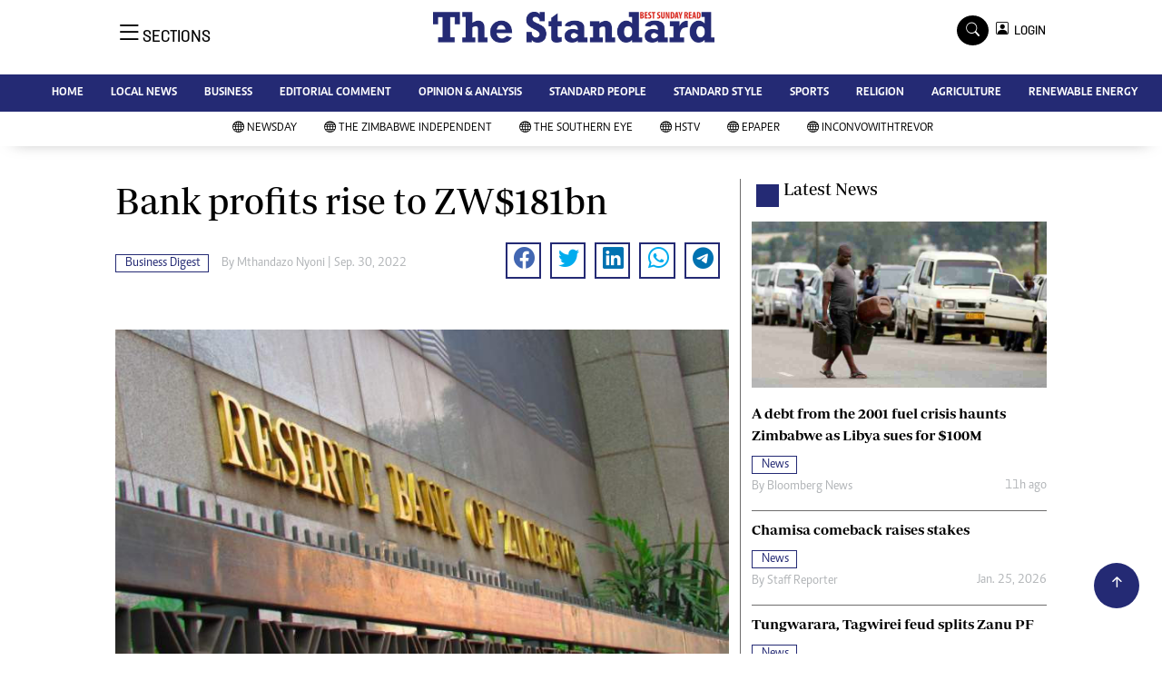

--- FILE ---
content_type: text/html; charset=utf-8
request_url: https://www.google.com/recaptcha/api2/aframe
body_size: 262
content:
<!DOCTYPE HTML><html><head><meta http-equiv="content-type" content="text/html; charset=UTF-8"></head><body><script nonce="RV8ZHk0BPV45EVKBsSMqQQ">/** Anti-fraud and anti-abuse applications only. See google.com/recaptcha */ try{var clients={'sodar':'https://pagead2.googlesyndication.com/pagead/sodar?'};window.addEventListener("message",function(a){try{if(a.source===window.parent){var b=JSON.parse(a.data);var c=clients[b['id']];if(c){var d=document.createElement('img');d.src=c+b['params']+'&rc='+(localStorage.getItem("rc::a")?sessionStorage.getItem("rc::b"):"");window.document.body.appendChild(d);sessionStorage.setItem("rc::e",parseInt(sessionStorage.getItem("rc::e")||0)+1);localStorage.setItem("rc::h",'1769799287940');}}}catch(b){}});window.parent.postMessage("_grecaptcha_ready", "*");}catch(b){}</script></body></html>